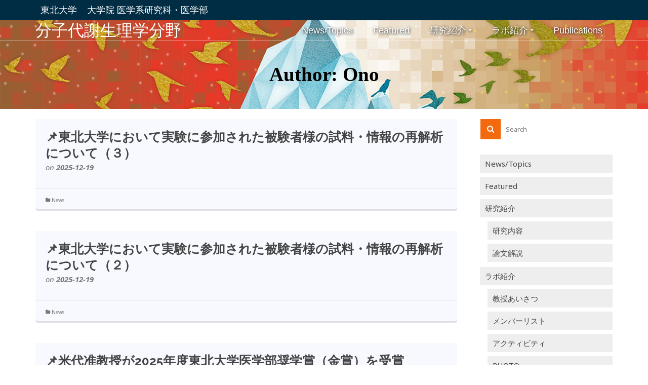

--- FILE ---
content_type: text/html; charset=UTF-8
request_url: http://www.metab.med.tohoku.ac.jp/author/ono/
body_size: 52885
content:
<!DOCTYPE html>
<!--[if lt IE 7]>      <html class="no-js lt-ie9 lt-ie8 lt-ie7" lang="ja" itemscope="itemscope" itemtype="http://schema.org/ProfilePage"> <![endif]-->
<!--[if IE 7]>         <html class="no-js lt-ie9 lt-ie8" lang="ja" itemscope="itemscope" itemtype="http://schema.org/ProfilePage"> <![endif]-->
<!--[if IE 8]>         <html class="no-js lt-ie9" lang="ja" itemscope="itemscope" itemtype="http://schema.org/ProfilePage"> <![endif]-->
<!--[if gt IE 8]><!--> <html class="no-js" lang="ja" itemscope="itemscope" itemtype="http://schema.org/ProfilePage"> <!--<![endif]-->
<head>
  <meta charset="UTF-8">
  <meta name="viewport" content="width=device-width, initial-scale=1.0">
  <title>Ono &#8211; 分子代謝生理学分野</title>
<meta name='robots' content='max-image-preview:large' />
<link rel='dns-prefetch' href='//fonts.googleapis.com' />
<link rel="alternate" type="application/rss+xml" title="分子代謝生理学分野 &raquo; フィード" href="http://www.metab.med.tohoku.ac.jp/feed/" />
<link rel="alternate" type="application/rss+xml" title="分子代謝生理学分野 &raquo; コメントフィード" href="http://www.metab.med.tohoku.ac.jp/comments/feed/" />
<link rel="alternate" type="application/rss+xml" title="分子代謝生理学分野 &raquo; Ono による投稿のフィード" href="http://www.metab.med.tohoku.ac.jp/author/ono/feed/" />
<script type="text/javascript">
/* <![CDATA[ */
window._wpemojiSettings = {"baseUrl":"https:\/\/s.w.org\/images\/core\/emoji\/15.0.3\/72x72\/","ext":".png","svgUrl":"https:\/\/s.w.org\/images\/core\/emoji\/15.0.3\/svg\/","svgExt":".svg","source":{"concatemoji":"http:\/\/www.metab.med.tohoku.ac.jp\/wp-includes\/js\/wp-emoji-release.min.js?ver=6.6.4"}};
/*! This file is auto-generated */
!function(i,n){var o,s,e;function c(e){try{var t={supportTests:e,timestamp:(new Date).valueOf()};sessionStorage.setItem(o,JSON.stringify(t))}catch(e){}}function p(e,t,n){e.clearRect(0,0,e.canvas.width,e.canvas.height),e.fillText(t,0,0);var t=new Uint32Array(e.getImageData(0,0,e.canvas.width,e.canvas.height).data),r=(e.clearRect(0,0,e.canvas.width,e.canvas.height),e.fillText(n,0,0),new Uint32Array(e.getImageData(0,0,e.canvas.width,e.canvas.height).data));return t.every(function(e,t){return e===r[t]})}function u(e,t,n){switch(t){case"flag":return n(e,"\ud83c\udff3\ufe0f\u200d\u26a7\ufe0f","\ud83c\udff3\ufe0f\u200b\u26a7\ufe0f")?!1:!n(e,"\ud83c\uddfa\ud83c\uddf3","\ud83c\uddfa\u200b\ud83c\uddf3")&&!n(e,"\ud83c\udff4\udb40\udc67\udb40\udc62\udb40\udc65\udb40\udc6e\udb40\udc67\udb40\udc7f","\ud83c\udff4\u200b\udb40\udc67\u200b\udb40\udc62\u200b\udb40\udc65\u200b\udb40\udc6e\u200b\udb40\udc67\u200b\udb40\udc7f");case"emoji":return!n(e,"\ud83d\udc26\u200d\u2b1b","\ud83d\udc26\u200b\u2b1b")}return!1}function f(e,t,n){var r="undefined"!=typeof WorkerGlobalScope&&self instanceof WorkerGlobalScope?new OffscreenCanvas(300,150):i.createElement("canvas"),a=r.getContext("2d",{willReadFrequently:!0}),o=(a.textBaseline="top",a.font="600 32px Arial",{});return e.forEach(function(e){o[e]=t(a,e,n)}),o}function t(e){var t=i.createElement("script");t.src=e,t.defer=!0,i.head.appendChild(t)}"undefined"!=typeof Promise&&(o="wpEmojiSettingsSupports",s=["flag","emoji"],n.supports={everything:!0,everythingExceptFlag:!0},e=new Promise(function(e){i.addEventListener("DOMContentLoaded",e,{once:!0})}),new Promise(function(t){var n=function(){try{var e=JSON.parse(sessionStorage.getItem(o));if("object"==typeof e&&"number"==typeof e.timestamp&&(new Date).valueOf()<e.timestamp+604800&&"object"==typeof e.supportTests)return e.supportTests}catch(e){}return null}();if(!n){if("undefined"!=typeof Worker&&"undefined"!=typeof OffscreenCanvas&&"undefined"!=typeof URL&&URL.createObjectURL&&"undefined"!=typeof Blob)try{var e="postMessage("+f.toString()+"("+[JSON.stringify(s),u.toString(),p.toString()].join(",")+"));",r=new Blob([e],{type:"text/javascript"}),a=new Worker(URL.createObjectURL(r),{name:"wpTestEmojiSupports"});return void(a.onmessage=function(e){c(n=e.data),a.terminate(),t(n)})}catch(e){}c(n=f(s,u,p))}t(n)}).then(function(e){for(var t in e)n.supports[t]=e[t],n.supports.everything=n.supports.everything&&n.supports[t],"flag"!==t&&(n.supports.everythingExceptFlag=n.supports.everythingExceptFlag&&n.supports[t]);n.supports.everythingExceptFlag=n.supports.everythingExceptFlag&&!n.supports.flag,n.DOMReady=!1,n.readyCallback=function(){n.DOMReady=!0}}).then(function(){return e}).then(function(){var e;n.supports.everything||(n.readyCallback(),(e=n.source||{}).concatemoji?t(e.concatemoji):e.wpemoji&&e.twemoji&&(t(e.twemoji),t(e.wpemoji)))}))}((window,document),window._wpemojiSettings);
/* ]]> */
</script>
<style id='wp-emoji-styles-inline-css' type='text/css'>

	img.wp-smiley, img.emoji {
		display: inline !important;
		border: none !important;
		box-shadow: none !important;
		height: 1em !important;
		width: 1em !important;
		margin: 0 0.07em !important;
		vertical-align: -0.1em !important;
		background: none !important;
		padding: 0 !important;
	}
</style>
<link rel='stylesheet' id='wp-block-library-css' href='http://www.metab.med.tohoku.ac.jp/wp-includes/css/dist/block-library/style.min.css?ver=6.6.4' type='text/css' media='all' />
<style id='classic-theme-styles-inline-css' type='text/css'>
/*! This file is auto-generated */
.wp-block-button__link{color:#fff;background-color:#32373c;border-radius:9999px;box-shadow:none;text-decoration:none;padding:calc(.667em + 2px) calc(1.333em + 2px);font-size:1.125em}.wp-block-file__button{background:#32373c;color:#fff;text-decoration:none}
</style>
<style id='global-styles-inline-css' type='text/css'>
:root{--wp--preset--aspect-ratio--square: 1;--wp--preset--aspect-ratio--4-3: 4/3;--wp--preset--aspect-ratio--3-4: 3/4;--wp--preset--aspect-ratio--3-2: 3/2;--wp--preset--aspect-ratio--2-3: 2/3;--wp--preset--aspect-ratio--16-9: 16/9;--wp--preset--aspect-ratio--9-16: 9/16;--wp--preset--color--black: #000;--wp--preset--color--cyan-bluish-gray: #abb8c3;--wp--preset--color--white: #fff;--wp--preset--color--pale-pink: #f78da7;--wp--preset--color--vivid-red: #cf2e2e;--wp--preset--color--luminous-vivid-orange: #ff6900;--wp--preset--color--luminous-vivid-amber: #fcb900;--wp--preset--color--light-green-cyan: #7bdcb5;--wp--preset--color--vivid-green-cyan: #00d084;--wp--preset--color--pale-cyan-blue: #8ed1fc;--wp--preset--color--vivid-cyan-blue: #0693e3;--wp--preset--color--vivid-purple: #9b51e0;--wp--preset--color--pinnacle-primary: #f3690e;--wp--preset--color--pinnacle-primary-light: #f5873f;--wp--preset--color--very-light-gray: #eee;--wp--preset--color--very-dark-gray: #444;--wp--preset--gradient--vivid-cyan-blue-to-vivid-purple: linear-gradient(135deg,rgba(6,147,227,1) 0%,rgb(155,81,224) 100%);--wp--preset--gradient--light-green-cyan-to-vivid-green-cyan: linear-gradient(135deg,rgb(122,220,180) 0%,rgb(0,208,130) 100%);--wp--preset--gradient--luminous-vivid-amber-to-luminous-vivid-orange: linear-gradient(135deg,rgba(252,185,0,1) 0%,rgba(255,105,0,1) 100%);--wp--preset--gradient--luminous-vivid-orange-to-vivid-red: linear-gradient(135deg,rgba(255,105,0,1) 0%,rgb(207,46,46) 100%);--wp--preset--gradient--very-light-gray-to-cyan-bluish-gray: linear-gradient(135deg,rgb(238,238,238) 0%,rgb(169,184,195) 100%);--wp--preset--gradient--cool-to-warm-spectrum: linear-gradient(135deg,rgb(74,234,220) 0%,rgb(151,120,209) 20%,rgb(207,42,186) 40%,rgb(238,44,130) 60%,rgb(251,105,98) 80%,rgb(254,248,76) 100%);--wp--preset--gradient--blush-light-purple: linear-gradient(135deg,rgb(255,206,236) 0%,rgb(152,150,240) 100%);--wp--preset--gradient--blush-bordeaux: linear-gradient(135deg,rgb(254,205,165) 0%,rgb(254,45,45) 50%,rgb(107,0,62) 100%);--wp--preset--gradient--luminous-dusk: linear-gradient(135deg,rgb(255,203,112) 0%,rgb(199,81,192) 50%,rgb(65,88,208) 100%);--wp--preset--gradient--pale-ocean: linear-gradient(135deg,rgb(255,245,203) 0%,rgb(182,227,212) 50%,rgb(51,167,181) 100%);--wp--preset--gradient--electric-grass: linear-gradient(135deg,rgb(202,248,128) 0%,rgb(113,206,126) 100%);--wp--preset--gradient--midnight: linear-gradient(135deg,rgb(2,3,129) 0%,rgb(40,116,252) 100%);--wp--preset--font-size--small: 13px;--wp--preset--font-size--medium: 20px;--wp--preset--font-size--large: 36px;--wp--preset--font-size--x-large: 42px;--wp--preset--spacing--20: 0.44rem;--wp--preset--spacing--30: 0.67rem;--wp--preset--spacing--40: 1rem;--wp--preset--spacing--50: 1.5rem;--wp--preset--spacing--60: 2.25rem;--wp--preset--spacing--70: 3.38rem;--wp--preset--spacing--80: 5.06rem;--wp--preset--shadow--natural: 6px 6px 9px rgba(0, 0, 0, 0.2);--wp--preset--shadow--deep: 12px 12px 50px rgba(0, 0, 0, 0.4);--wp--preset--shadow--sharp: 6px 6px 0px rgba(0, 0, 0, 0.2);--wp--preset--shadow--outlined: 6px 6px 0px -3px rgba(255, 255, 255, 1), 6px 6px rgba(0, 0, 0, 1);--wp--preset--shadow--crisp: 6px 6px 0px rgba(0, 0, 0, 1);}:where(.is-layout-flex){gap: 0.5em;}:where(.is-layout-grid){gap: 0.5em;}body .is-layout-flex{display: flex;}.is-layout-flex{flex-wrap: wrap;align-items: center;}.is-layout-flex > :is(*, div){margin: 0;}body .is-layout-grid{display: grid;}.is-layout-grid > :is(*, div){margin: 0;}:where(.wp-block-columns.is-layout-flex){gap: 2em;}:where(.wp-block-columns.is-layout-grid){gap: 2em;}:where(.wp-block-post-template.is-layout-flex){gap: 1.25em;}:where(.wp-block-post-template.is-layout-grid){gap: 1.25em;}.has-black-color{color: var(--wp--preset--color--black) !important;}.has-cyan-bluish-gray-color{color: var(--wp--preset--color--cyan-bluish-gray) !important;}.has-white-color{color: var(--wp--preset--color--white) !important;}.has-pale-pink-color{color: var(--wp--preset--color--pale-pink) !important;}.has-vivid-red-color{color: var(--wp--preset--color--vivid-red) !important;}.has-luminous-vivid-orange-color{color: var(--wp--preset--color--luminous-vivid-orange) !important;}.has-luminous-vivid-amber-color{color: var(--wp--preset--color--luminous-vivid-amber) !important;}.has-light-green-cyan-color{color: var(--wp--preset--color--light-green-cyan) !important;}.has-vivid-green-cyan-color{color: var(--wp--preset--color--vivid-green-cyan) !important;}.has-pale-cyan-blue-color{color: var(--wp--preset--color--pale-cyan-blue) !important;}.has-vivid-cyan-blue-color{color: var(--wp--preset--color--vivid-cyan-blue) !important;}.has-vivid-purple-color{color: var(--wp--preset--color--vivid-purple) !important;}.has-black-background-color{background-color: var(--wp--preset--color--black) !important;}.has-cyan-bluish-gray-background-color{background-color: var(--wp--preset--color--cyan-bluish-gray) !important;}.has-white-background-color{background-color: var(--wp--preset--color--white) !important;}.has-pale-pink-background-color{background-color: var(--wp--preset--color--pale-pink) !important;}.has-vivid-red-background-color{background-color: var(--wp--preset--color--vivid-red) !important;}.has-luminous-vivid-orange-background-color{background-color: var(--wp--preset--color--luminous-vivid-orange) !important;}.has-luminous-vivid-amber-background-color{background-color: var(--wp--preset--color--luminous-vivid-amber) !important;}.has-light-green-cyan-background-color{background-color: var(--wp--preset--color--light-green-cyan) !important;}.has-vivid-green-cyan-background-color{background-color: var(--wp--preset--color--vivid-green-cyan) !important;}.has-pale-cyan-blue-background-color{background-color: var(--wp--preset--color--pale-cyan-blue) !important;}.has-vivid-cyan-blue-background-color{background-color: var(--wp--preset--color--vivid-cyan-blue) !important;}.has-vivid-purple-background-color{background-color: var(--wp--preset--color--vivid-purple) !important;}.has-black-border-color{border-color: var(--wp--preset--color--black) !important;}.has-cyan-bluish-gray-border-color{border-color: var(--wp--preset--color--cyan-bluish-gray) !important;}.has-white-border-color{border-color: var(--wp--preset--color--white) !important;}.has-pale-pink-border-color{border-color: var(--wp--preset--color--pale-pink) !important;}.has-vivid-red-border-color{border-color: var(--wp--preset--color--vivid-red) !important;}.has-luminous-vivid-orange-border-color{border-color: var(--wp--preset--color--luminous-vivid-orange) !important;}.has-luminous-vivid-amber-border-color{border-color: var(--wp--preset--color--luminous-vivid-amber) !important;}.has-light-green-cyan-border-color{border-color: var(--wp--preset--color--light-green-cyan) !important;}.has-vivid-green-cyan-border-color{border-color: var(--wp--preset--color--vivid-green-cyan) !important;}.has-pale-cyan-blue-border-color{border-color: var(--wp--preset--color--pale-cyan-blue) !important;}.has-vivid-cyan-blue-border-color{border-color: var(--wp--preset--color--vivid-cyan-blue) !important;}.has-vivid-purple-border-color{border-color: var(--wp--preset--color--vivid-purple) !important;}.has-vivid-cyan-blue-to-vivid-purple-gradient-background{background: var(--wp--preset--gradient--vivid-cyan-blue-to-vivid-purple) !important;}.has-light-green-cyan-to-vivid-green-cyan-gradient-background{background: var(--wp--preset--gradient--light-green-cyan-to-vivid-green-cyan) !important;}.has-luminous-vivid-amber-to-luminous-vivid-orange-gradient-background{background: var(--wp--preset--gradient--luminous-vivid-amber-to-luminous-vivid-orange) !important;}.has-luminous-vivid-orange-to-vivid-red-gradient-background{background: var(--wp--preset--gradient--luminous-vivid-orange-to-vivid-red) !important;}.has-very-light-gray-to-cyan-bluish-gray-gradient-background{background: var(--wp--preset--gradient--very-light-gray-to-cyan-bluish-gray) !important;}.has-cool-to-warm-spectrum-gradient-background{background: var(--wp--preset--gradient--cool-to-warm-spectrum) !important;}.has-blush-light-purple-gradient-background{background: var(--wp--preset--gradient--blush-light-purple) !important;}.has-blush-bordeaux-gradient-background{background: var(--wp--preset--gradient--blush-bordeaux) !important;}.has-luminous-dusk-gradient-background{background: var(--wp--preset--gradient--luminous-dusk) !important;}.has-pale-ocean-gradient-background{background: var(--wp--preset--gradient--pale-ocean) !important;}.has-electric-grass-gradient-background{background: var(--wp--preset--gradient--electric-grass) !important;}.has-midnight-gradient-background{background: var(--wp--preset--gradient--midnight) !important;}.has-small-font-size{font-size: var(--wp--preset--font-size--small) !important;}.has-medium-font-size{font-size: var(--wp--preset--font-size--medium) !important;}.has-large-font-size{font-size: var(--wp--preset--font-size--large) !important;}.has-x-large-font-size{font-size: var(--wp--preset--font-size--x-large) !important;}
:where(.wp-block-post-template.is-layout-flex){gap: 1.25em;}:where(.wp-block-post-template.is-layout-grid){gap: 1.25em;}
:where(.wp-block-columns.is-layout-flex){gap: 2em;}:where(.wp-block-columns.is-layout-grid){gap: 2em;}
:root :where(.wp-block-pullquote){font-size: 1.5em;line-height: 1.6;}
</style>
<link rel='stylesheet' id='kadence-blocks-spacer-css' href='http://www.metab.med.tohoku.ac.jp/wp-content/plugins/kadence-blocks/dist/style-blocks-spacer.css?ver=3.2.50' type='text/css' media='all' />
<style id='kadence-blocks-global-variables-inline-css' type='text/css'>
:root {--global-kb-font-size-sm:clamp(0.8rem, 0.73rem + 0.217vw, 0.9rem);--global-kb-font-size-md:clamp(1.1rem, 0.995rem + 0.326vw, 1.25rem);--global-kb-font-size-lg:clamp(1.75rem, 1.576rem + 0.543vw, 2rem);--global-kb-font-size-xl:clamp(2.25rem, 1.728rem + 1.63vw, 3rem);--global-kb-font-size-xxl:clamp(2.5rem, 1.456rem + 3.26vw, 4rem);--global-kb-font-size-xxxl:clamp(2.75rem, 0.489rem + 7.065vw, 6rem);}:root {--global-palette1: #3182CE;--global-palette2: #2B6CB0;--global-palette3: #1A202C;--global-palette4: #2D3748;--global-palette5: #4A5568;--global-palette6: #718096;--global-palette7: #EDF2F7;--global-palette8: #F7FAFC;--global-palette9: #ffffff;}
</style>
<link rel='stylesheet' id='pinnacle_theme-css' href='http://www.metab.med.tohoku.ac.jp/wp-content/themes/pinnacle/assets/css/pinnacle.css?ver=185' type='text/css' media='all' />
<link rel='stylesheet' id='pinnacle_skin-css' href='http://www.metab.med.tohoku.ac.jp/wp-content/themes/pinnacle/assets/css/skins/default.css' type='text/css' media='all' />
<link rel='stylesheet' id='redux-google-fonts-pinnacle-css' href='http://fonts.googleapis.com/css?family=Raleway%3A400%2C700%7CNoto+Sans%3A100%2C200%2C300%2C400%2C500%2C600%2C700%2C800%2C900%2C100italic%2C200italic%2C300italic%2C400italic%2C500italic%2C600italic%2C700italic%2C800italic%2C900italic&#038;subset=latin&#038;ver=6.6.4' type='text/css' media='all' />
<style id='kadence_blocks_css-inline-css' type='text/css'>
.wp-block-kadence-spacer.kt-block-spacer-2871_120909-b9 .kt-divider{width:80%;}
</style>
<!--[if lt IE 9]>
<script type="text/javascript" src="http://www.metab.med.tohoku.ac.jp/wp-content/themes/pinnacle/assets/js/vendor/respond.min.js?ver=6.6.4" id="pinnacle-respond-js"></script>
<![endif]-->
<script type="text/javascript" src="http://www.metab.med.tohoku.ac.jp/wp-includes/js/jquery/jquery.min.js?ver=3.7.1" id="jquery-core-js"></script>
<script type="text/javascript" src="http://www.metab.med.tohoku.ac.jp/wp-includes/js/jquery/jquery-migrate.min.js?ver=3.4.1" id="jquery-migrate-js"></script>
<script type="text/javascript" src="http://www.metab.med.tohoku.ac.jp/wp-content/themes/pinnacle/assets/js/vendor/modernizr-2.7.0.min.js" id="modernizr-js"></script>
<link rel="https://api.w.org/" href="http://www.metab.med.tohoku.ac.jp/wp-json/" /><link rel="alternate" title="JSON" type="application/json" href="http://www.metab.med.tohoku.ac.jp/wp-json/wp/v2/users/6" /><link rel="EditURI" type="application/rsd+xml" title="RSD" href="http://www.metab.med.tohoku.ac.jp/xmlrpc.php?rsd" />
<meta name="generator" content="WordPress 6.6.4" />
<script type="text/javascript">var light_error = "The Image could not be loaded.", light_of = "%curr% of %total%", light_load = "Loading...";</script><style type="text/css">#topbar {height:40px;} #topbar ul.sf-menu li a, #topbar .top-menu-cart-btn, #topbar .top-menu-search-btn, #topbar .topbarsociallinks li a, #topbar .nav-trigger-case .kad-navbtn {line-height:40px;}#kad-banner #topbar .topbarsociallinks li a {font-size:24px;}.trans-header #pageheader {padding-top:80px;}.headerfont, .tp-caption, .yith-wcan-list li, .yith-wcan .yith-wcan-reset-navigation, ul.yith-wcan-label li a, .product_item .price {font-family:Garamond, serif;} 
  .topbarmenu ul li {font-family:Arial, Helvetica, sans-serif;}
  #kadbreadcrumbs {font-family:Noto Sans;}.kt-home-call-to-action {padding:20px 0;}.product_item .product_details h5 {min-height:50px;}.kad-topbar-left, .kad-topbar-left .topbar_social {float:right;} #topbar .kad-topbar-right ul.topbmenu, .kad-topbar-right .kad-topsearch-button, .kad-topbar-right .top-menu-cart-btn {float:left;} .kad-topbar-right #kad-top-search-popup, .kad-topbar-right #kad-top-cart-popup{right: auto;left: 0px;}.kad-hidepostauthortop, .postauthortop {display:none;}.postcommentscount {display:none;}.kad-header-style-basic #nav-main ul.sf-menu > li > a, .kad-header-style-basic #kad-shrinkheader #mobile-nav-trigger a {line-height:40px;}.none-trans-header .nav-trigger-case.collapsed .kad-navbtn, .is-sticky .nav-trigger-case.collapsed .kad-navbtn {color:#255fe8;}.pub_list ol li {
    margin-bottom: 3rem;
    font-size: 1.8rem;
    line-height: 2.4rem;
}

/*
#content h3 {
    margin-top: 1em;
}
*/

.subhead, .subhead a { /* ブログ投稿日付  */
    font-size: 1em;
    font-style: italic;
}

#nav_menu-2 ul li a {  /*  メインのサイドバー背景色  */
    background-color: #eeeeee;
}

/* 英語版のグーグルマップ */
.ggmap {
position: relative;
height: 300px;
overflow: hidden;
}
 
.ggmap iframe,
.ggmap object,
.ggmap embed {
position: absolute;
top: 0;
left: 0;
width: 100%;
height: 100%;
}

div#portfolio_carousel_container h3.sectiontitle { visibility:hidden; }

/* 上部メニュー文字にドロップシャドー  */
nav#nav-main ul li { text-shadow: 1px 1px 5px #000; }

/* Google翻訳ツールを右寄せ */
div#google_translate_element { text-align: right; }</style><style type="text/css" title="dynamic-css" class="options-output">.kad-primary-nav ul.sf-menu a,.nav-trigger-case.collapsed .kad-navbtn{color:#ffffff;}.sticky-wrapper #logo a.brand, .trans-header #logo a.brand{color:#ffffff;}.is-sticky header #logo a.brand,.logofont,.none-trans-header header #logo a.brand,header #logo a.brand{font-family:Raleway;font-weight:400;font-style:normal;color:#444444;font-size:32px;}.titleclass{background-size:cover;background-position:center center;background-image:url('http://www.metab.med.tohoku.ac.jp/wp-content/uploads/2018/09/Feature-Image-20180912.jpg');}.titleclass h1{color:#000000;}.titleclass .subtitle{color:#000000;}.home_titleclass{background-image:url('http://www.metab.med.tohoku.ac.jp/wp-content/uploads/2017/03/moon-1537721_1920.jpg');}.home-iconmenu .home-icon-item i{background-color:#006ddb;}.kad-call-title-case h1.kad-call-title{color:#ffffff;}.kt-home-call-to-action{background-color:#006ddb;}.product_item .product_details h5, .product-category.grid_item a h5{font-family:Raleway;line-height:20px;font-weight:700;font-style:normal;font-size:15px;}.contentclass{background-color:#ffffff;}.topclass{background-color:#002d44;}.postclass{background-color:#f7f9ff;}h1{font-family:Garamond, serif;line-height:45px;font-weight:700;font-style:normal;font-size:38.5px;}h2{font-family:Garamond, serif;line-height:35px;font-weight:700;font-style:normal;font-size:31.5px;}h3{font-family:Raleway;line-height:32px;font-weight:700;font-style:normal;font-size:24.5px;}h4{font-family:Raleway;line-height:22px;font-weight:700;font-style:normal;font-size:17.5px;}h5{font-family:Raleway;line-height:22px;font-weight:700;font-style:normal;font-size:15px;}.subtitle{font-family:Raleway;line-height:22px;font-weight:400;font-style:normal;font-size:16px;}body{font-family:"Noto Sans";line-height:22px;font-weight:400;font-style:normal;font-size:15px;}.is-sticky .kad-primary-nav ul.sf-menu a, ul.sf-menu a, .none-trans-header .kad-primary-nav ul.sf-menu a{font-family:Arial, Helvetica, sans-serif;font-weight:400;font-style:normal;color:#255fe8;font-size:18px;}.kad-nav-inner .kad-mnav, .kad-mobile-nav .kad-nav-inner li a, .kad-mobile-nav .kad-nav-inner li .kad-submenu-accordion{font-family:Raleway;line-height:20px;font-weight:400;font-style:normal;font-size:16px;}#topbar ul.sf-menu > li > a, #topbar .top-menu-cart-btn, #topbar .top-menu-search-btn, #topbar .nav-trigger-case .kad-navbtn, #topbar .topbarsociallinks li a{font-family:Raleway;font-weight:400;font-style:normal;font-size:18px;}</style></head>
	<body class="archive author author-ono author-6 wp-embed-responsive wide trans-header not_ie" >
						<div id="wrapper" class="container">
		  	<header id="kad-banner" class="banner headerclass kad-header-style-basic" data-pageheaderbg="1" data-header-base-height="40">
<div id="topbar" class="topclass">
    <div class="container">
      <div class="row">
        <div class="col-md-6 col-ss-6 kad-topbar-left">
          <div class="topbar_social_area topbar-widget clearfix">
            <div class="textwidget custom-html-widget"><div id="google_translate_element"></div><script type="text/javascript">
function googleTranslateElementInit() {
  new google.translate.TranslateElement({pageLanguage: 'ja', includedLanguages: 'de,en,es,fr,it,ko,ru,zh-CN,zh-TW', layout: google.translate.TranslateElement.InlineLayout.SIMPLE, autoDisplay: false}, 'google_translate_element');
}
</script><script type="text/javascript" src="//translate.google.com/translate_a/element.js?cb=googleTranslateElementInit"></script></div>          </div>
        </div><!-- close col-md-6 -->
        <div class="col-md-6 col-ss-6 kad-topbar-right">
          <div id="topbar-search" class="topbar-right-search clearfix">
            <ul id="menu-%e3%83%88%e3%83%83%e3%83%97%e3%83%90%e3%83%bc%e3%83%a1%e3%83%8b%e3%83%a5%e3%83%bc" class="sf-menu topbmenu"><li  class="menu-%e6%9d%b1%e5%8c%97%e5%a4%a7%e5%ad%a6"><a href="https://www.tohoku.ac.jp/"><span>東北大学</span></a></li>
<li  class="menu-%e5%a4%a7%e5%ad%a6%e9%99%a2-%e5%8c%bb%e5%ad%a6%e7%b3%bb%e7%a0%94%e7%a9%b6%e7%a7%91%e3%83%bb%e5%8c%bb%e5%ad%a6%e9%83%a8"><a href="http://www.med.tohoku.ac.jp/"><span>大学院 医学系研究科・医学部</span></a></li>
</ul>                <div id="mobile-nav-trigger" class="nav-trigger">
                  <a class="nav-trigger-case" data-toggle="collapse" rel="nofollow" data-target=".top_mobile_menu_collapse">
                    <div class="kad-navbtn clearfix">
                      <i class="icon-reorder"></i>
                    </div>
                  </a>
                </div>
                      </div>
        </div> <!-- close col-md-6-->
      </div> <!-- Close Row -->
              <div id="kad-mobile-nav" class="kad-mobile-nav">
              <div class="kad-nav-inner mobileclass">
                <div id="mobile_menu_collapse_top" class="kad-nav-collapse collapse top_mobile_menu_collapse">
                  <ul id="menu-%e3%83%88%e3%83%83%e3%83%97%e3%83%90%e3%83%bc%e3%83%a1%e3%83%8b%e3%83%a5%e3%83%bc-1" class="kad-top-mnav"><li  class="menu-%e6%9d%b1%e5%8c%97%e5%a4%a7%e5%ad%a6"><a href="https://www.tohoku.ac.jp/"><span>東北大学</span></a></li>
<li  class="menu-%e5%a4%a7%e5%ad%a6%e9%99%a2-%e5%8c%bb%e5%ad%a6%e7%b3%bb%e7%a0%94%e7%a9%b6%e7%a7%91%e3%83%bb%e5%8c%bb%e5%ad%a6%e9%83%a8"><a href="http://www.med.tohoku.ac.jp/"><span>大学院 医学系研究科・医学部</span></a></li>
</ul>               </div>
            </div>
        </div>
        </div> <!-- Close Container -->
  </div>  <div id="kad-shrinkheader" class="container" style="height:40px; line-height:40px;">
    <div class="row">
      <div class="col-md-4 col-sm-8 col-ss-10 clearfix kad-header-left">
        <div id="logo" class="logocase">
          <a class="brand logofont" style="height:40px; line-height:40px; display:block;" href="http://www.metab.med.tohoku.ac.jp">
            分子代謝生理学分野          </a>
        </div> <!-- Close #logo -->
      </div><!-- close col -->
      <div class="col-md-8 col-sm-4 col-ss-2 kad-header-right">
                    <nav id="nav-main" class="clearfix kad-primary-nav">
                <ul id="menu-%e3%83%a1%e3%82%a4%e3%83%b3%e3%83%a1%e3%83%8b%e3%83%a5%e3%83%bc" class="sf-menu"><li  class="menu-news-topics"><a href="http://www.metab.med.tohoku.ac.jp/category/news/"><span>News/Topics</span></a></li>
<li  class="menu-featured"><a href="http://www.metab.med.tohoku.ac.jp/category/featured/"><span>Featured</span></a></li>
<li  class="menu-%e7%a0%94%e7%a9%b6%e7%b4%b9%e4%bb%8b sf-dropdown"><a href="http://www.metab.med.tohoku.ac.jp/research/"><span>研究紹介</span></a>
<ul class="sf-dropdown-menu">
	<li  class="menu-%e7%a0%94%e7%a9%b6%e5%86%85%e5%ae%b9"><a href="http://www.metab.med.tohoku.ac.jp/research/"><span>研究内容</span></a></li>
	<li  class="menu-%e8%ab%96%e6%96%87%e8%a7%a3%e8%aa%ac"><a href="http://www.metab.med.tohoku.ac.jp/category/pubs/"><span>論文解説</span></a></li>
</ul>
</li>
<li  class="menu-%e3%83%a9%e3%83%9c%e7%b4%b9%e4%bb%8b sf-dropdown"><a href="http://www.metab.med.tohoku.ac.jp/members/"><span>ラボ紹介</span></a>
<ul class="sf-dropdown-menu">
	<li  class="menu-%e6%95%99%e6%8e%88%e3%81%82%e3%81%84%e3%81%95%e3%81%a4"><a href="http://www.metab.med.tohoku.ac.jp/message/"><span>教授あいさつ</span></a></li>
	<li  class="menu-%e3%83%a1%e3%83%b3%e3%83%90%e3%83%bc%e3%83%aa%e3%82%b9%e3%83%88"><a href="http://www.metab.med.tohoku.ac.jp/members/"><span>メンバーリスト</span></a></li>
	<li  class="menu-%e3%82%a2%e3%82%af%e3%83%86%e3%82%a3%e3%83%93%e3%83%86%e3%82%a3"><a href="http://www.metab.med.tohoku.ac.jp/category/activity/"><span>アクティビティ</span></a></li>
	<li  class="menu-photo"><a href="http://www.metab.med.tohoku.ac.jp/photo/"><span>PHOTO</span></a></li>
	<li  class="menu-%e5%a4%a7%e5%ad%a6%e9%99%a2%e7%94%9f%e5%8b%9f%e9%9b%86"><a href="http://www.metab.med.tohoku.ac.jp/recruitment/"><span>大学院生募集</span></a></li>
	<li  class="menu-%e3%82%a2%e3%82%af%e3%82%bb%e3%82%b9"><a href="http://www.metab.med.tohoku.ac.jp/access/"><span>アクセス</span></a></li>
</ul>
</li>
<li  class="menu-publications"><a href="http://www.metab.med.tohoku.ac.jp/publications/"><span>Publications</span></a></li>
</ul>            </nav> 
            <div id="mobile-nav-trigger" class="nav-trigger">
              <a class="nav-trigger-case collapsed" data-toggle="collapse" rel="nofollow" data-target=".mobile_menu_collapse">
                <div class="kad-navbtn mobileclass clearfix"><i class="icon-reorder"></i></div>
              </a>
            </div>
              </div> <!-- Close col -->       
    </div> <!-- Close Row -->
  </div> <!-- Close Container -->
    <div class="container">
      <div id="kad-mobile-nav" class="kad-mobile-nav">
          <div class="kad-nav-inner mobileclass">
              <div id="mobile_menu_collapse" class="kad-nav-collapse collapse mobile_menu_collapse">
                  <ul id="menu-%e3%83%a1%e3%82%a4%e3%83%b3%e3%83%a1%e3%83%8b%e3%83%a5%e3%83%bc-1" class="kad-mnav"><li  class="menu-news-topics"><a href="http://www.metab.med.tohoku.ac.jp/category/news/"><span>News/Topics</span></a></li>
<li  class="menu-featured"><a href="http://www.metab.med.tohoku.ac.jp/category/featured/"><span>Featured</span></a></li>
<li  class="menu-%e7%a0%94%e7%a9%b6%e7%b4%b9%e4%bb%8b sf-dropdown"><a href="http://www.metab.med.tohoku.ac.jp/research/"><span>研究紹介</span></a>
<ul class="sf-dropdown-menu">
	<li  class="menu-%e7%a0%94%e7%a9%b6%e5%86%85%e5%ae%b9"><a href="http://www.metab.med.tohoku.ac.jp/research/"><span>研究内容</span></a></li>
	<li  class="menu-%e8%ab%96%e6%96%87%e8%a7%a3%e8%aa%ac"><a href="http://www.metab.med.tohoku.ac.jp/category/pubs/"><span>論文解説</span></a></li>
</ul>
</li>
<li  class="menu-%e3%83%a9%e3%83%9c%e7%b4%b9%e4%bb%8b sf-dropdown"><a href="http://www.metab.med.tohoku.ac.jp/members/"><span>ラボ紹介</span></a>
<ul class="sf-dropdown-menu">
	<li  class="menu-%e6%95%99%e6%8e%88%e3%81%82%e3%81%84%e3%81%95%e3%81%a4"><a href="http://www.metab.med.tohoku.ac.jp/message/"><span>教授あいさつ</span></a></li>
	<li  class="menu-%e3%83%a1%e3%83%b3%e3%83%90%e3%83%bc%e3%83%aa%e3%82%b9%e3%83%88"><a href="http://www.metab.med.tohoku.ac.jp/members/"><span>メンバーリスト</span></a></li>
	<li  class="menu-%e3%82%a2%e3%82%af%e3%83%86%e3%82%a3%e3%83%93%e3%83%86%e3%82%a3"><a href="http://www.metab.med.tohoku.ac.jp/category/activity/"><span>アクティビティ</span></a></li>
	<li  class="menu-photo"><a href="http://www.metab.med.tohoku.ac.jp/photo/"><span>PHOTO</span></a></li>
	<li  class="menu-%e5%a4%a7%e5%ad%a6%e9%99%a2%e7%94%9f%e5%8b%9f%e9%9b%86"><a href="http://www.metab.med.tohoku.ac.jp/recruitment/"><span>大学院生募集</span></a></li>
	<li  class="menu-%e3%82%a2%e3%82%af%e3%82%bb%e3%82%b9"><a href="http://www.metab.med.tohoku.ac.jp/access/"><span>アクセス</span></a></li>
</ul>
</li>
<li  class="menu-publications"><a href="http://www.metab.med.tohoku.ac.jp/publications/"><span>Publications</span></a></li>
</ul>              </div>
          </div>
      </div>
  </div> <!-- Close Container -->
   
</header>			<div class="wrap contentclass" role="document">	<div id="pageheader" class="titleclass">
		<div class="header-color-overlay"></div>
		<div class="container">
			<div class="page-header">
				<div class="row">
					<div class="col-md-12">
						<h1 class="kad-page-title entry-title" itemprop="name headline">Author: Ono</h1>
											</div>
				</div>
			</div>
		</div><!--container-->
	</div><!--titleclass-->
          <div id="content" class="container">
            <div class="row">
              <div class="main col-lg-9 col-md-8 kt-sidebar  postlist " role="main">

                
                <article id="post-2871" class="kad_blog_item postclass kad-animation post-2871 post type-post status-publish format-standard hentry category-news" data-animation="fade-in" data-delay="0">
	<div class="row">
							  <div class="col-md-12 postcontent">
														<header>
								<a href="http://www.metab.med.tohoku.ac.jp/news/2871/"><h3 class="entry-title">&#x1f4cc;東北大学において実験に参加された被験者様の試料・情報の再解析について（３）</h3></a>
									<div class="subhead">
    <span class="postauthortop author vcard">
    	by <span itemprop="author"><a href="http://www.metab.med.tohoku.ac.jp/author/ono/" class="fn" rel="author">Ono</a></span>
    </span>
    <span class="updated postdate">on <span class="postday" itemprop="datePublished">2025-12-19</span></span>
    <span class="postcommentscount">with 
    	<a href="http://www.metab.med.tohoku.ac.jp/news/2871/#post_comments">コメントはまだありません</a>
    </span>
</div>
							</header>
							<div class="entry-content">
															</div>
					  </div><!-- Text size -->
					  <div class="col-md-12 postfooterarea">
						  <footer class="clearfix">
									<span class="postedinbottom"><i class="icon-folder-close"></i> <a href="http://www.metab.med.tohoku.ac.jp/category/news/" rel="category tag">News</a></span>
							  </footer>
					  </div>
			</div><!-- row-->
	</article> <!-- Article -->
<article id="post-2867" class="kad_blog_item postclass kad-animation post-2867 post type-post status-publish format-standard hentry category-news" data-animation="fade-in" data-delay="0">
	<div class="row">
							  <div class="col-md-12 postcontent">
														<header>
								<a href="http://www.metab.med.tohoku.ac.jp/news/2867/"><h3 class="entry-title">&#x1f4cc;東北大学において実験に参加された被験者様の試料・情報の再解析について（２）</h3></a>
									<div class="subhead">
    <span class="postauthortop author vcard">
    	by <span itemprop="author"><a href="http://www.metab.med.tohoku.ac.jp/author/ono/" class="fn" rel="author">Ono</a></span>
    </span>
    <span class="updated postdate">on <span class="postday" itemprop="datePublished">2025-12-19</span></span>
    <span class="postcommentscount">with 
    	<a href="http://www.metab.med.tohoku.ac.jp/news/2867/#post_comments">コメントはまだありません</a>
    </span>
</div>
							</header>
							<div class="entry-content">
															</div>
					  </div><!-- Text size -->
					  <div class="col-md-12 postfooterarea">
						  <footer class="clearfix">
									<span class="postedinbottom"><i class="icon-folder-close"></i> <a href="http://www.metab.med.tohoku.ac.jp/category/news/" rel="category tag">News</a></span>
							  </footer>
					  </div>
			</div><!-- row-->
	</article> <!-- Article -->
<article id="post-2853" class="kad_blog_item postclass kad-animation post-2853 post type-post status-publish format-standard hentry category-news" data-animation="fade-in" data-delay="0">
	<div class="row">
							  <div class="col-md-12 postcontent">
														<header>
								<a href="http://www.metab.med.tohoku.ac.jp/news/2853/"><h3 class="entry-title">&#x1f4cc;米代准教授が2025年度東北大学医学部奨学賞（金賞）を受賞</h3></a>
									<div class="subhead">
    <span class="postauthortop author vcard">
    	by <span itemprop="author"><a href="http://www.metab.med.tohoku.ac.jp/author/ono/" class="fn" rel="author">Ono</a></span>
    </span>
    <span class="updated postdate">on <span class="postday" itemprop="datePublished">2025-12-04</span></span>
    <span class="postcommentscount">with 
    	<a href="http://www.metab.med.tohoku.ac.jp/news/2853/#post_comments">コメントはまだありません</a>
    </span>
</div>
							</header>
							<div class="entry-content">
															</div>
					  </div><!-- Text size -->
					  <div class="col-md-12 postfooterarea">
						  <footer class="clearfix">
									<span class="postedinbottom"><i class="icon-folder-close"></i> <a href="http://www.metab.med.tohoku.ac.jp/category/news/" rel="category tag">News</a></span>
							  </footer>
					  </div>
			</div><!-- row-->
	</article> <!-- Article -->
<article id="post-2863" class="kad_blog_item postclass kad-animation post-2863 post type-post status-publish format-standard hentry category-news" data-animation="fade-in" data-delay="0">
	<div class="row">
							  <div class="col-md-12 postcontent">
														<header>
								<a href="http://www.metab.med.tohoku.ac.jp/news/2863/"><h3 class="entry-title">&#x1f4cc;米代武司准教授が公益財団法人 艮陵医学振興会「令和7年度 安斎記念糖尿病研究助成」に採択されました。</h3></a>
									<div class="subhead">
    <span class="postauthortop author vcard">
    	by <span itemprop="author"><a href="http://www.metab.med.tohoku.ac.jp/author/ono/" class="fn" rel="author">Ono</a></span>
    </span>
    <span class="updated postdate">on <span class="postday" itemprop="datePublished">2025-11-28</span></span>
    <span class="postcommentscount">with 
    	<a href="http://www.metab.med.tohoku.ac.jp/news/2863/#post_comments">コメントはまだありません</a>
    </span>
</div>
							</header>
							<div class="entry-content">
															</div>
					  </div><!-- Text size -->
					  <div class="col-md-12 postfooterarea">
						  <footer class="clearfix">
									<span class="postedinbottom"><i class="icon-folder-close"></i> <a href="http://www.metab.med.tohoku.ac.jp/category/news/" rel="category tag">News</a></span>
							  </footer>
					  </div>
			</div><!-- row-->
	</article> <!-- Article -->
<article id="post-2848" class="kad_blog_item postclass kad-animation post-2848 post type-post status-publish format-standard hentry category-news" data-animation="fade-in" data-delay="0">
	<div class="row">
							  <div class="col-md-12 postcontent">
														<header>
								<a href="http://www.metab.med.tohoku.ac.jp/news/2848/"><h3 class="entry-title">&#x1f4cc;酒井寿郎教授が2026年度日本内分泌学会　学術賞を受賞</h3></a>
									<div class="subhead">
    <span class="postauthortop author vcard">
    	by <span itemprop="author"><a href="http://www.metab.med.tohoku.ac.jp/author/ono/" class="fn" rel="author">Ono</a></span>
    </span>
    <span class="updated postdate">on <span class="postday" itemprop="datePublished">2025-11-20</span></span>
    <span class="postcommentscount">with 
    	<a href="http://www.metab.med.tohoku.ac.jp/news/2848/#post_comments">コメントはまだありません</a>
    </span>
</div>
							</header>
							<div class="entry-content">
															</div>
					  </div><!-- Text size -->
					  <div class="col-md-12 postfooterarea">
						  <footer class="clearfix">
									<span class="postedinbottom"><i class="icon-folder-close"></i> <a href="http://www.metab.med.tohoku.ac.jp/category/news/" rel="category tag">News</a></span>
							  </footer>
					  </div>
			</div><!-- row-->
	</article> <!-- Article -->
<article id="post-2832" class="kad_blog_item postclass kad-animation post-2832 post type-post status-publish format-standard hentry category-news" data-animation="fade-in" data-delay="0">
	<div class="row">
							  <div class="col-md-12 postcontent">
														<header>
								<a href="http://www.metab.med.tohoku.ac.jp/news/2832/"><h3 class="entry-title">&#x1f4cc;酒井教授が国際シンポジウム「The Early-Life Nexus: Molecular Keys to Health and Disease」で発表を行いました</h3></a>
									<div class="subhead">
    <span class="postauthortop author vcard">
    	by <span itemprop="author"><a href="http://www.metab.med.tohoku.ac.jp/author/ono/" class="fn" rel="author">Ono</a></span>
    </span>
    <span class="updated postdate">on <span class="postday" itemprop="datePublished">2025-11-12</span></span>
    <span class="postcommentscount">with 
    	<a href="http://www.metab.med.tohoku.ac.jp/news/2832/#post_comments">コメントはまだありません</a>
    </span>
</div>
							</header>
							<div class="entry-content">
															</div>
					  </div><!-- Text size -->
					  <div class="col-md-12 postfooterarea">
						  <footer class="clearfix">
									<span class="postedinbottom"><i class="icon-folder-close"></i> <a href="http://www.metab.med.tohoku.ac.jp/category/news/" rel="category tag">News</a></span>
							  </footer>
					  </div>
			</div><!-- row-->
	</article> <!-- Article -->
<article id="post-2786" class="kad_blog_item postclass kad-animation post-2786 post type-post status-publish format-standard hentry category-news" data-animation="fade-in" data-delay="0">
	<div class="row">
							  <div class="col-md-12 postcontent">
														<header>
								<a href="http://www.metab.med.tohoku.ac.jp/news/2786/"><h3 class="entry-title">&#x1f4cc;東北大学において実験に参加された被験者様の試料・情報の再解析について</h3></a>
									<div class="subhead">
    <span class="postauthortop author vcard">
    	by <span itemprop="author"><a href="http://www.metab.med.tohoku.ac.jp/author/ono/" class="fn" rel="author">Ono</a></span>
    </span>
    <span class="updated postdate">on <span class="postday" itemprop="datePublished">2025-09-29</span></span>
    <span class="postcommentscount">with 
    	<a href="http://www.metab.med.tohoku.ac.jp/news/2786/#post_comments">コメントはまだありません</a>
    </span>
</div>
							</header>
							<div class="entry-content">
															</div>
					  </div><!-- Text size -->
					  <div class="col-md-12 postfooterarea">
						  <footer class="clearfix">
									<span class="postedinbottom"><i class="icon-folder-close"></i> <a href="http://www.metab.med.tohoku.ac.jp/category/news/" rel="category tag">News</a></span>
							  </footer>
					  </div>
			</div><!-- row-->
	</article> <!-- Article -->
<article id="post-2777" class="kad_blog_item postclass kad-animation post-2777 post type-post status-publish format-standard hentry category-news" data-animation="fade-in" data-delay="0">
	<div class="row">
							  <div class="col-md-12 postcontent">
														<header>
								<a href="http://www.metab.med.tohoku.ac.jp/news/2777/"><h3 class="entry-title">インドネシアの協定校から基礎研究実習</h3></a>
									<div class="subhead">
    <span class="postauthortop author vcard">
    	by <span itemprop="author"><a href="http://www.metab.med.tohoku.ac.jp/author/ono/" class="fn" rel="author">Ono</a></span>
    </span>
    <span class="updated postdate">on <span class="postday" itemprop="datePublished">2025-09-01</span></span>
    <span class="postcommentscount">with 
    	<a href="http://www.metab.med.tohoku.ac.jp/news/2777/#post_comments">コメントはまだありません</a>
    </span>
</div>
							</header>
							<div class="entry-content">
															</div>
					  </div><!-- Text size -->
					  <div class="col-md-12 postfooterarea">
						  <footer class="clearfix">
									<span class="postedinbottom"><i class="icon-folder-close"></i> <a href="http://www.metab.med.tohoku.ac.jp/category/news/" rel="category tag">News</a></span>
							  </footer>
					  </div>
			</div><!-- row-->
	</article> <!-- Article -->
<article id="post-2760" class="kad_blog_item postclass kad-animation post-2760 post type-post status-publish format-standard hentry category-news" data-animation="fade-in" data-delay="0">
	<div class="row">
							  <div class="col-md-12 postcontent">
														<header>
								<a href="http://www.metab.med.tohoku.ac.jp/news/2760/"><h3 class="entry-title">インドネシア パジャジャラン大学のエコ フジ アリヤント先生　研究発表</h3></a>
									<div class="subhead">
    <span class="postauthortop author vcard">
    	by <span itemprop="author"><a href="http://www.metab.med.tohoku.ac.jp/author/ono/" class="fn" rel="author">Ono</a></span>
    </span>
    <span class="updated postdate">on <span class="postday" itemprop="datePublished">2025-08-22</span></span>
    <span class="postcommentscount">with 
    	<a href="http://www.metab.med.tohoku.ac.jp/news/2760/#post_comments">コメントはまだありません</a>
    </span>
</div>
							</header>
							<div class="entry-content">
															</div>
					  </div><!-- Text size -->
					  <div class="col-md-12 postfooterarea">
						  <footer class="clearfix">
									<span class="postedinbottom"><i class="icon-folder-close"></i> <a href="http://www.metab.med.tohoku.ac.jp/category/news/" rel="category tag">News</a></span>
							  </footer>
					  </div>
			</div><!-- row-->
	</article> <!-- Article -->
<article id="post-2750" class="kad_blog_item postclass kad-animation post-2750 post type-post status-publish format-standard hentry category-news" data-animation="fade-in" data-delay="0">
	<div class="row">
							  <div class="col-md-12 postcontent">
														<header>
								<a href="http://www.metab.med.tohoku.ac.jp/news/2750/"><h3 class="entry-title">酒井教授、秋田大学松村教授（元東北大酒井研准教授）らの論文がCell Reports誌に掲載されました</h3></a>
									<div class="subhead">
    <span class="postauthortop author vcard">
    	by <span itemprop="author"><a href="http://www.metab.med.tohoku.ac.jp/author/ono/" class="fn" rel="author">Ono</a></span>
    </span>
    <span class="updated postdate">on <span class="postday" itemprop="datePublished">2025-07-30</span></span>
    <span class="postcommentscount">with 
    	<a href="http://www.metab.med.tohoku.ac.jp/news/2750/#post_comments">コメントはまだありません</a>
    </span>
</div>
							</header>
							<div class="entry-content">
															</div>
					  </div><!-- Text size -->
					  <div class="col-md-12 postfooterarea">
						  <footer class="clearfix">
									<span class="postedinbottom"><i class="icon-folder-close"></i> <a href="http://www.metab.med.tohoku.ac.jp/category/news/" rel="category tag">News</a></span>
							  </footer>
					  </div>
			</div><!-- row-->
	</article> <!-- Article -->
<div class="wp-pagenavi"><span aria-current="page" class="page-numbers current">1</span>
<a class="page-numbers" href="http://www.metab.med.tohoku.ac.jp/author/ono/page/2/">2</a>
<a class="page-numbers" href="http://www.metab.med.tohoku.ac.jp/author/ono/page/3/">3</a>
<a class="page-numbers" href="http://www.metab.med.tohoku.ac.jp/author/ono/page/4/">4</a>
<span class="page-numbers dots">&hellip;</span>
<a class="page-numbers" href="http://www.metab.med.tohoku.ac.jp/author/ono/page/12/">12</a>
<a class="next page-numbers" href="http://www.metab.med.tohoku.ac.jp/author/ono/page/2/">»</a></div>              </div><!-- /.main -->
                     <aside class="col-lg-3 col-md-4" role="complementary">
        	<div class="sidebar">
			<section id="search-2" class="widget-1 widget-first widget widget_search"><div class="widget-inner"><form role="search" method="get" id="searchform" class="form-search" action="http://www.metab.med.tohoku.ac.jp/">
  <label class="hide" for="s">Search for:</label>
  <input type="text" value="" name="s" id="s" class="search-query" placeholder="Search">
  <button type="submit" id="searchsubmit" class="search-icon"><i class="icon-search"></i></button>
</form></div></section><section id="nav_menu-2" class="widget-2 widget widget_nav_menu"><div class="widget-inner"><ul id="menu-%e3%83%a1%e3%82%a4%e3%83%b3%e3%83%a1%e3%83%8b%e3%83%a5%e3%83%bc-2" class="menu"><li  class="menu-news-topics"><a href="http://www.metab.med.tohoku.ac.jp/category/news/"><span>News/Topics</span></a></li>
<li  class="menu-featured"><a href="http://www.metab.med.tohoku.ac.jp/category/featured/"><span>Featured</span></a></li>
<li  class="menu-%e7%a0%94%e7%a9%b6%e7%b4%b9%e4%bb%8b sf-dropdown"><a href="http://www.metab.med.tohoku.ac.jp/research/"><span>研究紹介</span></a>
<ul class="sf-dropdown-menu">
	<li  class="menu-%e7%a0%94%e7%a9%b6%e5%86%85%e5%ae%b9"><a href="http://www.metab.med.tohoku.ac.jp/research/"><span>研究内容</span></a></li>
	<li  class="menu-%e8%ab%96%e6%96%87%e8%a7%a3%e8%aa%ac"><a href="http://www.metab.med.tohoku.ac.jp/category/pubs/"><span>論文解説</span></a></li>
</ul>
</li>
<li  class="menu-%e3%83%a9%e3%83%9c%e7%b4%b9%e4%bb%8b sf-dropdown"><a href="http://www.metab.med.tohoku.ac.jp/members/"><span>ラボ紹介</span></a>
<ul class="sf-dropdown-menu">
	<li  class="menu-%e6%95%99%e6%8e%88%e3%81%82%e3%81%84%e3%81%95%e3%81%a4"><a href="http://www.metab.med.tohoku.ac.jp/message/"><span>教授あいさつ</span></a></li>
	<li  class="menu-%e3%83%a1%e3%83%b3%e3%83%90%e3%83%bc%e3%83%aa%e3%82%b9%e3%83%88"><a href="http://www.metab.med.tohoku.ac.jp/members/"><span>メンバーリスト</span></a></li>
	<li  class="menu-%e3%82%a2%e3%82%af%e3%83%86%e3%82%a3%e3%83%93%e3%83%86%e3%82%a3"><a href="http://www.metab.med.tohoku.ac.jp/category/activity/"><span>アクティビティ</span></a></li>
	<li  class="menu-photo"><a href="http://www.metab.med.tohoku.ac.jp/photo/"><span>PHOTO</span></a></li>
	<li  class="menu-%e5%a4%a7%e5%ad%a6%e9%99%a2%e7%94%9f%e5%8b%9f%e9%9b%86"><a href="http://www.metab.med.tohoku.ac.jp/recruitment/"><span>大学院生募集</span></a></li>
	<li  class="menu-%e3%82%a2%e3%82%af%e3%82%bb%e3%82%b9"><a href="http://www.metab.med.tohoku.ac.jp/access/"><span>アクセス</span></a></li>
</ul>
</li>
<li  class="menu-publications"><a href="http://www.metab.med.tohoku.ac.jp/publications/"><span>Publications</span></a></li>
</ul></div></section><section id="text-2" class="widget-3 widget-last widget widget_text"><div class="widget-inner"><h5 class="widget-title">リンク</h5>			<div class="textwidget"><ul>
<li style="background:#fff; padding:7px 10px; margin-bottom:8px;"><a href="https://www.tohoku.ac.jp/japanese/" target="_blank" rel="noopener">東北大学</a></li>
<li style="background:#fff; padding:7px 10px; margin-bottom:8px;"><a href="http://www.med.tohoku.ac.jp/" target="_blank" rel="noopener">東北大学大学院医学系研究科・医学部</a></li>
<li style="background:#fff; padding:7px 10px; margin-bottom:8px;"><a href="http://www.hosp.tohoku.ac.jp/" target="_blank" rel="noopener">東北大学病院</a></li>
<hr style="margin:10px 0;">
<li style="background:#fff; padding:7px 10px; margin-bottom:8px;"><a href="http://www.mm.rcast.u-tokyo.ac.jp/" target="_blank" rel="noopener">東大先端研 代謝医学分野</a></li>
<li style="background:#fff; padding:7px 10px; margin-bottom:8px;"><a href="http://www.u-tokyo.ac.jp/index_j.html" target="_blank" rel="noopener">東京大学</a></li>
<li style="background:#fff; padding:7px 10px; margin-bottom:8px;"><a href="http://www.rcast.u-tokyo.ac.jp/" target="_blank" rel="noopener">東京大学 先端科学技術研究センター</a></li>
<li style="background:#fff; padding:7px 10px; margin-bottom:8px;"><a href="http://www.lsbm.org/" target="_blank" rel="noopener">システム生物医学ラボラトリー</a></li>
<li style="background:#fff; padding:7px 10px; margin-bottom:8px;"><a href="" target="_blank" rel="noopener"></a></li>
<li style="background:#fff; padding:7px 10px; margin-bottom:8px;"><a href="" target="_blank" rel="noopener"></a></li>
<li style="background:#fff; padding:7px 10px; margin-bottom:8px;"><a href="" target="_blank" rel="noopener"></a></li>
<li style="background:#fff; padding:7px 10px; margin-bottom:8px;"><a href="" target="_blank" rel="noopener"></a></li>
</ul></div>
		</div></section>        </div><!-- /.sidebar -->
    </aside><!-- /aside -->
            </div><!-- /.row-->
          </div><!-- /.content -->
    </div><!-- /.wrap -->
    		  	<footer id="containerfooter" class="footerclass">
  	<div class="container">
  		<div class="row">
  											        				        </div> <!-- Row -->
    	<div class="footercredits clearfix">
    		        	<p>&copy; 2026 分子代謝生理学分野 - WordPress Theme by <a href="https://www.kadencewp.com/" rel="nofollow noopener" target="_blank">Kadence WP</a></p>    	</div><!-- credits -->
    </div><!-- container -->
</footer>
<script type="text/javascript" src="http://www.metab.med.tohoku.ac.jp/wp-includes/js/imagesloaded.min.js?ver=5.0.0" id="imagesloaded-js"></script>
<script type="text/javascript" src="http://www.metab.med.tohoku.ac.jp/wp-includes/js/masonry.min.js?ver=4.2.2" id="masonry-js"></script>
<script type="text/javascript" src="http://www.metab.med.tohoku.ac.jp/wp-content/themes/pinnacle/assets/js/min/kt_plugins.min.js?ver=184" id="pinnacle_plugins-js"></script>
<script type="text/javascript" src="http://www.metab.med.tohoku.ac.jp/wp-content/themes/pinnacle/assets/js/min/kt_main.min.js?ver=184" id="pinnacle_main-js"></script>
		</div><!--Wrapper-->
	</body>
</html>
